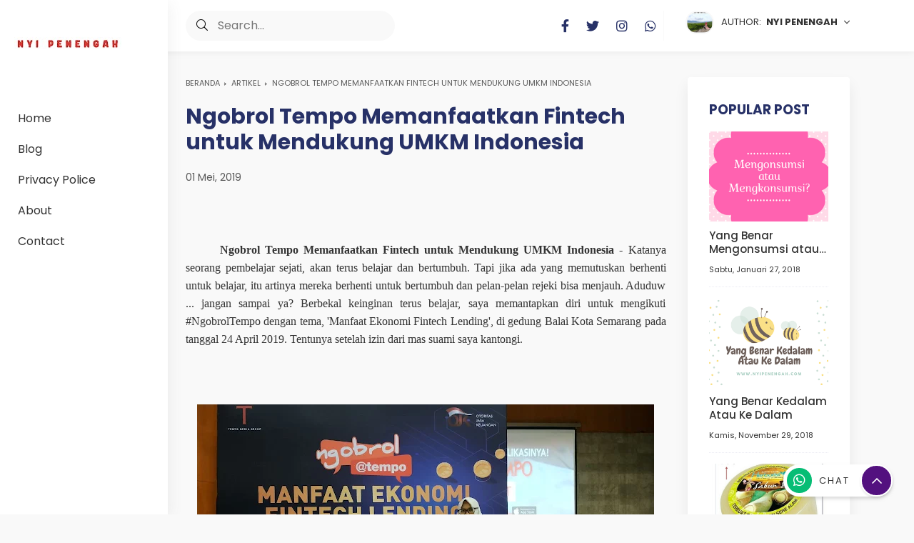

--- FILE ---
content_type: text/html; charset=UTF-8
request_url: https://www.nyipenengah.com/b/stats?style=BLACK_TRANSPARENT&timeRange=ALL_TIME&token=APq4FmDw6B9BQGspR4EUToc1CVHPd8HPl2M1jFFckALUJDiGeXBE4F8mAu3xRQUQiFolNinXfKfFCbEwSlbWUkMlHPKVQMkgRA
body_size: 38
content:
{"total":2187492,"sparklineOptions":{"backgroundColor":{"fillOpacity":0.1,"fill":"#000000"},"series":[{"areaOpacity":0.3,"color":"#202020"}]},"sparklineData":[[0,11],[1,18],[2,11],[3,9],[4,12],[5,10],[6,10],[7,10],[8,9],[9,18],[10,11],[11,57],[12,17],[13,36],[14,28],[15,100],[16,56],[17,22],[18,23],[19,27],[20,11],[21,19],[22,17],[23,19],[24,20],[25,19],[26,13],[27,24],[28,12],[29,9]],"nextTickMs":450000}

--- FILE ---
content_type: text/javascript; charset=UTF-8
request_url: https://www.nyipenengah.com/feeds/posts/default/-/ARTIKEL?alt=json-in-script&orderby=updated&start-index=51&max-results=4&callback=msRelatedPosts
body_size: 2993
content:
// API callback
msRelatedPosts({"version":"1.0","encoding":"UTF-8","feed":{"xmlns":"http://www.w3.org/2005/Atom","xmlns$openSearch":"http://a9.com/-/spec/opensearchrss/1.0/","xmlns$blogger":"http://schemas.google.com/blogger/2008","xmlns$georss":"http://www.georss.org/georss","xmlns$gd":"http://schemas.google.com/g/2005","xmlns$thr":"http://purl.org/syndication/thread/1.0","id":{"$t":"tag:blogger.com,1999:blog-7572964928344143214"},"updated":{"$t":"2026-01-13T21:05:06.472+07:00"},"category":[{"term":"Drama Korea"},{"term":"ARTIKEL"},{"term":"Review Product"},{"term":"Review Film"},{"term":"Tips dan Triks"},{"term":"sponsored post"},{"term":"resensi buku"},{"term":"Teknologi"},{"term":"Jalan-jalan"},{"term":"Kesehatan"},{"term":"Kuliner"},{"term":"lomba blog"},{"term":"My book"},{"term":"BPN Ramadan 2022"},{"term":"Beauty Corner"},{"term":"Arisan Blog"},{"term":"Otomotif"},{"term":"GIVEAWAY"},{"term":"Financial"},{"term":"Media Cetak"},{"term":"Rumah Sastra"},{"term":"Resep Memasak"},{"term":"Parenting"},{"term":"Cerita Anak"},{"term":"Belajar Berprestasi"},{"term":"Bulan Ramadhan"},{"term":"IndiHome\nTelkom Indonesia\nInternet Provider"},{"term":"FOCA Sachima"},{"term":"Kue Tradisional China"}],"title":{"type":"text","$t":"Nyi Penengah Dewanti"},"subtitle":{"type":"html","$t":"Hobi Menulis Blog, Menonton film, Drama Korea, Membaca Buku, Mereview Buku, dan Menjadi Pengusaha. Instagram  @nyipedesouvenir"},"link":[{"rel":"http://schemas.google.com/g/2005#feed","type":"application/atom+xml","href":"https:\/\/www.nyipenengah.com\/feeds\/posts\/default"},{"rel":"self","type":"application/atom+xml","href":"https:\/\/www.blogger.com\/feeds\/7572964928344143214\/posts\/default\/-\/ARTIKEL?alt=json-in-script\u0026start-index=51\u0026max-results=4\u0026orderby=updated"},{"rel":"alternate","type":"text/html","href":"https:\/\/www.nyipenengah.com\/search\/label\/ARTIKEL"},{"rel":"hub","href":"http://pubsubhubbub.appspot.com/"},{"rel":"previous","type":"application/atom+xml","href":"https:\/\/www.blogger.com\/feeds\/7572964928344143214\/posts\/default\/-\/ARTIKEL\/-\/ARTIKEL?alt=json-in-script\u0026start-index=47\u0026max-results=4\u0026orderby=updated"},{"rel":"next","type":"application/atom+xml","href":"https:\/\/www.blogger.com\/feeds\/7572964928344143214\/posts\/default\/-\/ARTIKEL\/-\/ARTIKEL?alt=json-in-script\u0026start-index=55\u0026max-results=4\u0026orderby=updated"}],"author":[{"name":{"$t":"Nyi Penengah"},"uri":{"$t":"http:\/\/www.blogger.com\/profile\/03447141482371994960"},"email":{"$t":"noreply@blogger.com"},"gd$image":{"rel":"http://schemas.google.com/g/2005#thumbnail","width":"24","height":"32","src":"\/\/blogger.googleusercontent.com\/img\/b\/R29vZ2xl\/AVvXsEh8bvTTV6d36Uf7vRZCtpR404WNdT1K8VhQF1Fc86vlvh_MF1hyz5lVqyaL714NCXsKr-91FZtJX5HO8HeqB-apqRIQuSpQkPEQBygDH06u6LhGh6nabo6JorcO8IW04w\/s113\/mom.jpg"}}],"generator":{"version":"7.00","uri":"http://www.blogger.com","$t":"Blogger"},"openSearch$totalResults":{"$t":"200"},"openSearch$startIndex":{"$t":"51"},"openSearch$itemsPerPage":{"$t":"4"},"entry":[{"id":{"$t":"tag:blogger.com,1999:blog-7572964928344143214.post-4867221935016430664"},"published":{"$t":"2021-05-19T12:44:00.002+07:00"},"updated":{"$t":"2021-05-19T12:44:20.118+07:00"},"category":[{"scheme":"http://www.blogger.com/atom/ns#","term":"ARTIKEL"}],"title":{"type":"text","$t":"Ayo Pajak, Aplikasi Pajak Online Resmi yang Memudahkan Masyarakat dalam Pelaporan Pajak"},"summary":{"type":"text","$t":"\n\nAyo Pajak, Aplikasi Pajak Online Resmi\nyang Memudahkan Masyarakat dalam Pelaporan Pajak - Kabar gembira untuk masyarakat\nIndonesia, kini sudah hadir Aplikasi Pajak Online, yang akan membuat masyarakat\nIndonesia\u0026nbsp; mudah membayar pajak, menghitung pajak dan pelaporan pajak lho!\nAplikasi tersebut bernama 'Ayo Pajak'.Ayo Pajak, Aplikasi Pajak Online Resmi\u0026nbsp;\n\n\u0026nbsp;\n\nSalah satu cara menjadi "},"link":[{"rel":"replies","type":"application/atom+xml","href":"https:\/\/www.nyipenengah.com\/feeds\/4867221935016430664\/comments\/default","title":"Posting Komentar"},{"rel":"replies","type":"text/html","href":"https:\/\/www.nyipenengah.com\/2021\/05\/aplikasi-pajak-online.html#comment-form","title":"43 Komentar"},{"rel":"edit","type":"application/atom+xml","href":"https:\/\/www.blogger.com\/feeds\/7572964928344143214\/posts\/default\/4867221935016430664"},{"rel":"self","type":"application/atom+xml","href":"https:\/\/www.blogger.com\/feeds\/7572964928344143214\/posts\/default\/4867221935016430664"},{"rel":"alternate","type":"text/html","href":"https:\/\/www.nyipenengah.com\/2021\/05\/aplikasi-pajak-online.html","title":"Ayo Pajak, Aplikasi Pajak Online Resmi yang Memudahkan Masyarakat dalam Pelaporan Pajak"}],"author":[{"name":{"$t":"Nyi Penengah"},"uri":{"$t":"http:\/\/www.blogger.com\/profile\/03447141482371994960"},"email":{"$t":"noreply@blogger.com"},"gd$image":{"rel":"http://schemas.google.com/g/2005#thumbnail","width":"24","height":"32","src":"\/\/blogger.googleusercontent.com\/img\/b\/R29vZ2xl\/AVvXsEh8bvTTV6d36Uf7vRZCtpR404WNdT1K8VhQF1Fc86vlvh_MF1hyz5lVqyaL714NCXsKr-91FZtJX5HO8HeqB-apqRIQuSpQkPEQBygDH06u6LhGh6nabo6JorcO8IW04w\/s113\/mom.jpg"}}],"media$thumbnail":{"xmlns$media":"http://search.yahoo.com/mrss/","url":"https:\/\/blogger.googleusercontent.com\/img\/b\/R29vZ2xl\/AVvXsEjVBs1L_9CBDGVOJCRU1n1XrSSZF1XZzajhwXikTGq4pIkR0D21iN2wgzQynvCl_4jXBEkoywWciTeK5CfKF7UGY6v8lE-C6oHM4LUP5Ofb-Q_nnAfrdmnp97eqnqRHQBqb_C_1XYXujgA\/s72-w400-h226-c\/ayo+pajak.JPG","height":"72","width":"72"},"thr$total":{"$t":"43"}},{"id":{"$t":"tag:blogger.com,1999:blog-7572964928344143214.post-2610721377947515228"},"published":{"$t":"2020-04-05T11:59:00.002+07:00"},"updated":{"$t":"2021-04-30T12:07:13.697+07:00"},"category":[{"scheme":"http://www.blogger.com/atom/ns#","term":"ARTIKEL"}],"title":{"type":"text","$t":"Strategi Marketing Mengembangkan Usaha Kecil Menjadi Besar bersama AVANA"},"summary":{"type":"text","$t":"\n\n\n\nStrategi\nMarketing Mengembangkan Usaha Kecil Menjadi Besar bersama AVANA - Saya punya cerita\nilustrasi menarik, yang pernah saya baca di mana kisahnya bercerita tentang\nseekor kelinci flamboyan. Seekor kelinci nyentrik yang tinggal di hutan\nbelantara, bulunya sangat putih dan suka memakai kacamata hitam dengan stelan\ntuxedo hitam. Kelinci yang dikenal dengan cerdas tangkas.\n\n\n\n\n\n\nDi suatu "},"link":[{"rel":"replies","type":"application/atom+xml","href":"https:\/\/www.nyipenengah.com\/feeds\/2610721377947515228\/comments\/default","title":"Posting Komentar"},{"rel":"replies","type":"text/html","href":"https:\/\/www.nyipenengah.com\/2020\/04\/Strategi-Marketing-Mengembangkan-Usaha-bersama-AVANA.html#comment-form","title":"59 Komentar"},{"rel":"edit","type":"application/atom+xml","href":"https:\/\/www.blogger.com\/feeds\/7572964928344143214\/posts\/default\/2610721377947515228"},{"rel":"self","type":"application/atom+xml","href":"https:\/\/www.blogger.com\/feeds\/7572964928344143214\/posts\/default\/2610721377947515228"},{"rel":"alternate","type":"text/html","href":"https:\/\/www.nyipenengah.com\/2020\/04\/Strategi-Marketing-Mengembangkan-Usaha-bersama-AVANA.html","title":"Strategi Marketing Mengembangkan Usaha Kecil Menjadi Besar bersama AVANA"}],"author":[{"name":{"$t":"Nyi Penengah"},"uri":{"$t":"http:\/\/www.blogger.com\/profile\/03447141482371994960"},"email":{"$t":"noreply@blogger.com"},"gd$image":{"rel":"http://schemas.google.com/g/2005#thumbnail","width":"24","height":"32","src":"\/\/blogger.googleusercontent.com\/img\/b\/R29vZ2xl\/AVvXsEh8bvTTV6d36Uf7vRZCtpR404WNdT1K8VhQF1Fc86vlvh_MF1hyz5lVqyaL714NCXsKr-91FZtJX5HO8HeqB-apqRIQuSpQkPEQBygDH06u6LhGh6nabo6JorcO8IW04w\/s113\/mom.jpg"}}],"media$thumbnail":{"xmlns$media":"http://search.yahoo.com/mrss/","url":"https:\/\/blogger.googleusercontent.com\/img\/b\/R29vZ2xl\/AVvXsEi6ls5-L3eekpqpdHf2Yr7HwGgjg6aLDcUcUGTJQSXq9uy1OxPkr6dpTMGZixIQxQ9VutM3nULytLkwiAKUV1u6VL3i0-uYOQqtHBkvSfRpo1NjB7xe44vkoG2C0XNc7H70KucZuZ3WWLA\/s72-c\/rabbit.JPG","height":"72","width":"72"},"thr$total":{"$t":"59"}},{"id":{"$t":"tag:blogger.com,1999:blog-7572964928344143214.post-615618312650839178"},"published":{"$t":"2021-03-21T20:00:00.001+07:00"},"updated":{"$t":"2021-04-24T15:06:57.855+07:00"},"category":[{"scheme":"http://www.blogger.com/atom/ns#","term":"ARTIKEL"}],"title":{"type":"text","$t":"Tanya Veronika Asisten Virtual Inovasi Andal dari Telkomsel"},"summary":{"type":"text","$t":"\u0026nbsp;\n\nTanya Veronika\nAsisten Virtual Inovasi Andal dari Telkomsel - Keputusan memilih Telkomsel tidak main-main saya\npilih, karena Telkomsel termasuk provider yang cukup istimewa dari segi harga.\nNamun sebanding sih, dengan kualitas yang diberikan. Apalagi buat saya yang\nterkendala jaringan yang lemah, putus-putus, bahkan mendapatkan sinyal kuat\nseperti keajaiban. \n\n\u0026nbsp;\n\nDi desa tempat "},"link":[{"rel":"edit","type":"application/atom+xml","href":"https:\/\/www.blogger.com\/feeds\/7572964928344143214\/posts\/default\/615618312650839178"},{"rel":"self","type":"application/atom+xml","href":"https:\/\/www.blogger.com\/feeds\/7572964928344143214\/posts\/default\/615618312650839178"},{"rel":"alternate","type":"text/html","href":"https:\/\/www.nyipenengah.com\/2021\/02\/tanya-veronika-asisten-virtual-inovasi-dari-telkomsel.html","title":"Tanya Veronika Asisten Virtual Inovasi Andal dari Telkomsel"}],"author":[{"name":{"$t":"Nyi Penengah"},"uri":{"$t":"http:\/\/www.blogger.com\/profile\/03447141482371994960"},"email":{"$t":"noreply@blogger.com"},"gd$image":{"rel":"http://schemas.google.com/g/2005#thumbnail","width":"24","height":"32","src":"\/\/blogger.googleusercontent.com\/img\/b\/R29vZ2xl\/AVvXsEh8bvTTV6d36Uf7vRZCtpR404WNdT1K8VhQF1Fc86vlvh_MF1hyz5lVqyaL714NCXsKr-91FZtJX5HO8HeqB-apqRIQuSpQkPEQBygDH06u6LhGh6nabo6JorcO8IW04w\/s113\/mom.jpg"}}],"media$thumbnail":{"xmlns$media":"http://search.yahoo.com/mrss/","url":"https:\/\/blogger.googleusercontent.com\/img\/b\/R29vZ2xl\/AVvXsEhzkEBNNwUrFl28TnhnNdS2V6K1VKQ2FJpd4i6a1iPAkK93mZ1LNjWo8mGZREOyJ6kNnFPLsW7UMAJQl6FOC1GMaw_L_h9GxEG3spNJJDzafc5UIBy6bKOhcaHcYjhnzMmzzO_H7MR_AeE\/s72-w640-h360-c\/Veronika+asisten+virtual.jpg","height":"72","width":"72"}},{"id":{"$t":"tag:blogger.com,1999:blog-7572964928344143214.post-820080509701267084"},"published":{"$t":"2021-04-15T05:24:00.005+07:00"},"updated":{"$t":"2021-04-16T07:35:06.567+07:00"},"category":[{"scheme":"http://www.blogger.com/atom/ns#","term":"ARTIKEL"}],"title":{"type":"text","$t":"Logo Pilihan Lebih Sehat Adalah Pilihan Bijak"},"summary":{"type":"text","$t":"\u0026nbsp;\n\nLogo Pilihan\nLebih Sehat Adalah Pilihan Bijak - BPOM (Badan Pengawasan Obat dan Makanna) sudah\nmerilis logo 'pilihan lebih sehat', untuk beberapa kemasan panganan olahan.\nAllhamdulillah hal ini agar konsumen lebih bijak ketika membeli minuman dan\nmakanan. \n\n\u0026nbsp;\n\nLabel pilihan sehat sangat mudah dikenali, karena\nada bentuk centang atau cheklist hijau pada kemasan dan tulisan 'Pilihan "},"link":[{"rel":"replies","type":"application/atom+xml","href":"https:\/\/www.nyipenengah.com\/feeds\/820080509701267084\/comments\/default","title":"Posting Komentar"},{"rel":"replies","type":"text/html","href":"https:\/\/www.nyipenengah.com\/2021\/04\/logo-pilihan-lebih-sehat-pilihan-bijak.html#comment-form","title":"6 Komentar"},{"rel":"edit","type":"application/atom+xml","href":"https:\/\/www.blogger.com\/feeds\/7572964928344143214\/posts\/default\/820080509701267084"},{"rel":"self","type":"application/atom+xml","href":"https:\/\/www.blogger.com\/feeds\/7572964928344143214\/posts\/default\/820080509701267084"},{"rel":"alternate","type":"text/html","href":"https:\/\/www.nyipenengah.com\/2021\/04\/logo-pilihan-lebih-sehat-pilihan-bijak.html","title":"Logo Pilihan Lebih Sehat Adalah Pilihan Bijak"}],"author":[{"name":{"$t":"Nyi Penengah"},"uri":{"$t":"http:\/\/www.blogger.com\/profile\/03447141482371994960"},"email":{"$t":"noreply@blogger.com"},"gd$image":{"rel":"http://schemas.google.com/g/2005#thumbnail","width":"24","height":"32","src":"\/\/blogger.googleusercontent.com\/img\/b\/R29vZ2xl\/AVvXsEh8bvTTV6d36Uf7vRZCtpR404WNdT1K8VhQF1Fc86vlvh_MF1hyz5lVqyaL714NCXsKr-91FZtJX5HO8HeqB-apqRIQuSpQkPEQBygDH06u6LhGh6nabo6JorcO8IW04w\/s113\/mom.jpg"}}],"media$thumbnail":{"xmlns$media":"http://search.yahoo.com/mrss/","url":"https:\/\/blogger.googleusercontent.com\/img\/b\/R29vZ2xl\/AVvXsEhbWgLA2i70Fzn2mI5e3NL4S2vleEZ1x5c_BDdlWStR-RwtAyYcEgdMgUhwLIB6H8rFhM7bTRDHesDw9qS66u8VEaS18r62uV5qgcnaFGN0mZig9wEuGoeaewNNL2QxWs9H3b_2Dp9m784\/s72-w400-h400-c\/Frisian+Flag.jpg","height":"72","width":"72"},"thr$total":{"$t":"6"}}]}});

--- FILE ---
content_type: text/javascript; charset=UTF-8
request_url: https://www.nyipenengah.com/feeds/posts/summary/-/ARTIKEL?alt=json-in-script&orderby=updated&max-results=0&callback=msRandomIndex
body_size: 980
content:
// API callback
msRandomIndex({"version":"1.0","encoding":"UTF-8","feed":{"xmlns":"http://www.w3.org/2005/Atom","xmlns$openSearch":"http://a9.com/-/spec/opensearchrss/1.0/","xmlns$blogger":"http://schemas.google.com/blogger/2008","xmlns$georss":"http://www.georss.org/georss","xmlns$gd":"http://schemas.google.com/g/2005","xmlns$thr":"http://purl.org/syndication/thread/1.0","id":{"$t":"tag:blogger.com,1999:blog-7572964928344143214"},"updated":{"$t":"2026-01-13T21:05:06.472+07:00"},"category":[{"term":"Drama Korea"},{"term":"ARTIKEL"},{"term":"Review Product"},{"term":"Review Film"},{"term":"Tips dan Triks"},{"term":"sponsored post"},{"term":"resensi buku"},{"term":"Teknologi"},{"term":"Jalan-jalan"},{"term":"Kesehatan"},{"term":"Kuliner"},{"term":"lomba blog"},{"term":"My book"},{"term":"BPN Ramadan 2022"},{"term":"Beauty Corner"},{"term":"Arisan Blog"},{"term":"Otomotif"},{"term":"GIVEAWAY"},{"term":"Financial"},{"term":"Media Cetak"},{"term":"Rumah Sastra"},{"term":"Resep Memasak"},{"term":"Parenting"},{"term":"Cerita Anak"},{"term":"Belajar Berprestasi"},{"term":"Bulan Ramadhan"},{"term":"IndiHome\nTelkom Indonesia\nInternet Provider"},{"term":"FOCA Sachima"},{"term":"Kue Tradisional China"}],"title":{"type":"text","$t":"Nyi Penengah Dewanti"},"subtitle":{"type":"html","$t":"Hobi Menulis Blog, Menonton film, Drama Korea, Membaca Buku, Mereview Buku, dan Menjadi Pengusaha. Instagram  @nyipedesouvenir"},"link":[{"rel":"http://schemas.google.com/g/2005#feed","type":"application/atom+xml","href":"https:\/\/www.nyipenengah.com\/feeds\/posts\/summary"},{"rel":"self","type":"application/atom+xml","href":"https:\/\/www.blogger.com\/feeds\/7572964928344143214\/posts\/summary\/-\/ARTIKEL?alt=json-in-script\u0026max-results=0\u0026orderby=updated"},{"rel":"alternate","type":"text/html","href":"https:\/\/www.nyipenengah.com\/search\/label\/ARTIKEL"},{"rel":"hub","href":"http://pubsubhubbub.appspot.com/"}],"author":[{"name":{"$t":"Nyi Penengah"},"uri":{"$t":"http:\/\/www.blogger.com\/profile\/03447141482371994960"},"email":{"$t":"noreply@blogger.com"},"gd$image":{"rel":"http://schemas.google.com/g/2005#thumbnail","width":"24","height":"32","src":"\/\/blogger.googleusercontent.com\/img\/b\/R29vZ2xl\/AVvXsEh8bvTTV6d36Uf7vRZCtpR404WNdT1K8VhQF1Fc86vlvh_MF1hyz5lVqyaL714NCXsKr-91FZtJX5HO8HeqB-apqRIQuSpQkPEQBygDH06u6LhGh6nabo6JorcO8IW04w\/s113\/mom.jpg"}}],"generator":{"version":"7.00","uri":"http://www.blogger.com","$t":"Blogger"},"openSearch$totalResults":{"$t":"200"},"openSearch$startIndex":{"$t":"1"},"openSearch$itemsPerPage":{"$t":"0"}}});